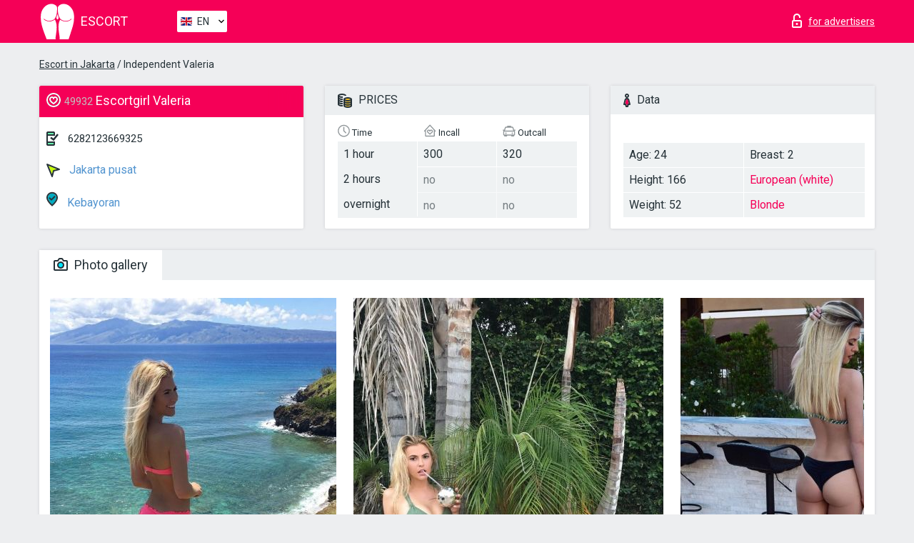

--- FILE ---
content_type: text/html; charset=UTF-8;
request_url: https://escortjakarta.info/valeria-39/
body_size: 7167
content:
<!DOCTYPE html>
<html lang="en">
<head>
    <meta http-equiv="Content-Type" content="text/html; charset=UTF-8">
    <meta http-equiv="X-UA-Compatible" content="IE=edge">
    <title>Valeria, phone 6282123669325, girl in Jakarta pusat</title>
    <meta name="description" content="Girl Valeria from Jakarta pusat in the city Jakarta. You can hire hottest escorts, read pornstar escort reviews and enjoy the services from one of the top escort websites in the world. Good luck!">
    <meta name="keywords" content="">
    <meta name="viewport" content="width=device-width, minimum-scale=1, maximum-scale=1" />
    <!--Language-->
    <link rel="alternate" hreflang="x-default" href="https://escortjakarta.info/valeria-39/"/>
    <link rel="alternate" hreflang="en" href="https://escortjakarta.info/" />
    <link rel="alternate" hreflang="pt" href="https://escortjakarta.info/pt/valeria-39/" />
    <link rel="alternate" hreflang="fr" href="https://escortjakarta.info/fr/valeria-39/" />
    <link rel="alternate" hreflang="es" href="https://escortjakarta.info/es/valeria-39/" />
    <link rel="alternate" hreflang="de" href="https://escortjakarta.info/de/valeria-39/" />
    <link rel="alternate" hreflang="ru" href="https://escortjakarta.info/ru/valeria-39/" />
    <link rel="canonical" href="https://escortjakarta.info/valeria-39/">

    <!-- favicon -->
    <link rel="shortcut icon" href="/site1/favicons/favicon.ico" type="image/x-icon" />
    <link rel="apple-touch-icon" href="/site1/favicons/apple-touch-icon.png" />
    <link rel="apple-touch-icon" sizes="57x57" href="/site1/favicons/apple-touch-icon-57x57.png" />
    <link rel="apple-touch-icon" sizes="72x72" href="/site1/favicons/apple-touch-icon-72x72.png" />
    <link rel="apple-touch-icon" sizes="76x76" href="/site1/favicons/apple-touch-icon-76x76.png" />
    <link rel="apple-touch-icon" sizes="114x114" href="/site1/favicons/apple-touch-icon-114x114.png" />
    <link rel="apple-touch-icon" sizes="120x120" href="/site1/favicons/apple-touch-icon-120x120.png" />
    <link rel="apple-touch-icon" sizes="144x144" href="/site1/favicons/apple-touch-icon-144x144.png" />
    <link rel="apple-touch-icon" sizes="152x152" href="/site1/favicons/apple-touch-icon-152x152.png" />
    <link rel="apple-touch-icon" sizes="180x180" href="/site1/favicons/apple-touch-icon-180x180.png" />
    <!-- style -->
    <link rel="stylesheet" type="text/css" href="/site1/css/app.min.css?v=1.0.0">
    <meta name="google-site-verification" content="n0p4u5RtBBG6RXWUX9MOFC2zJfDYI_NChO2vE4NKxWM" />
<!-- Global site tag (gtag.js) - Google Analytics -->
<script async src="https://www.googletagmanager.com/gtag/js?id=UA-107599066-41"></script>
<script>
  window.dataLayer = window.dataLayer || [];
  function gtag(){dataLayer.push(arguments);}
  gtag('js', new Date());

  gtag('config', 'UA-107599066-41');
</script>

	<!-- title -->
	<!-- HTML5 Shim and Respond.js IE8 support of HTML5 elements and media queries -->
	<!--[if IE]>
	<script src="//cdnjs.cloudflare.com/ajax/libs/html5shiv/3.7.3/html5shiv.min.js"></script>
	<link href= "css/ie.css" rel= "stylesheet" media= "all" />
	<![endif]-->
</head>

<body class="home">
<!-- header -->
<header id="header" class="header">
	<!-- top -->
	<div class="header-top">
		<div class="container">
			<!-- logo -->
			<a href="/" class="logo">
				<img src="/site1/images/logo.svg" class="logo__img" alt="logo">
				<span class="logo__text"><span>Escort</span><br></span>
			</a>

			<!-- local -->
			<div class="local headertext">
                <!-- lang -->
                <div class="lang_dropdown">
                    <div class="lang_dropbtn lang_en">EN</div>
                                        <div class="lang_dropdown-content">
                                                                        <a class="lang_en" href="/">EN</a>
                                                                                                <a class="lang_pt" href="/pt/valeria-39/">PT</a>
                                                                                                <a class="lang_fr" href="/fr/valeria-39/">FR</a>
                                                                                                <a class="lang_es" href="/es/valeria-39/">ES</a>
                                                                                                <a class="lang_de" href="/de/valeria-39/">DE</a>
                                                                                                <a class="lang_ru" href="/ru/valeria-39/">RU</a>
                                                                    </div>
                                    </div>
                <!-- end lang -->
			</div>

			<!-- login -->
			<a href="/user.php?lang=en" class="login" rel="nofollow"><i class="icon icon-lock"></i><span>for advertisers</span></a>
			<!-- form -->
		</div>
	</div>
    		<script type="text/javascript">
            var isAjaxCalled= true;
		</script>
    </header>

<main class="wrapper">
<section>
    <div class="container">
        <div class="row">
            <!-- breadcrumbs -->
            <div class="breadcrumbs clearfix">
                <div class="container">
                    <ul class="breadcrumbs-list">
                        <li class="breadcrumbs-list__item"><a href="#"><a href='/'>Escort in Jakarta</a> / Independent Valeria</a>
                        </li>
                    </ul>
                </div>
            </div>

            <!-- card-info -->
            <div class="card-info">
                <div class="container">
                    <div class="row">
                        <!-- item -->
                        <div class="card-info-item">
                            <!-- info -->
                            <div class="info info_main">
                                <div class="info-header">
                                    <div class="info-header__name"><i class="icon icon-hart-white"></i><h1><span>49932</span> Escortgirl Valeria</h1></div>
                                </div>
                                <div class="info-body">
                                    <!-- list -->
                                    <div class="info-list">
                                        <div class="info-list-item">
                                            <i class="icon icon-phone"></i> <a href="tel:6282123669325">6282123669325</a>
                                        </div>
                                                                                    <a href="/location-jakarta-pusat/" class="info-list-item"> <i class="icon icon-area"></i> Jakarta pusat</a>
                                        
                                                                                    <a href="/metro-kebayoran/" class="info-list-item"> <i class="icon icon-local"></i> Kebayoran</a>
                                                                            </div>

                                    
                                </div>
                            </div>
                        </div>
                        <!-- item  PRICE-->
                        <div class="card-info-item">
                            <!-- info -->
                            <div class="info">
                                <div class="info-header info-header_data"><i class="icon icon-cash-md"></i> PRICES</div>
                                <div class="info-body info-body_data">
                                    <!-- list -->
                                    <div class="price-list">
                                        <div class="price-list__title"> <i class="icon icon-time-sm"></i> Time</div>
                                        <!-- item -->
                                        <div class="price-list-item">
                                            <span>1 hour</span>
                                            <span>2 hours</span>
                                            <span>overnight</span>
                                        </div>
                                    </div>
                                    <!-- list -->
                                    <div class="price-list">
                                        <div class="price-list__title"> <i class="icon icon-love-house"></i> Incall</div>
                                        <!-- item -->
                                        <div class="price-list-item">
                                            <span>300</span>
                                                <span class="no">no</span>
                                                    <span class="no">no</span>
                                        </div>
                                    </div>
                                    <!-- list -->
                                    <div class="price-list">
                                        <div class="price-list__title"> <i class="icon icon-car-sm"></i> Outcall</div>
                                        <!-- item -->
                                        <div class="price-list-item">
                                            <span>320</span>
                                                <span class="no">no</span>
                                                    <span class="no">no</span>
                                        </div>
                                    </div>
                                </div>
                            </div>
                        </div>
                        <!-- item -->
                        <div class="card-info-item">
                            <!-- info -->
                            <div class="info">
                                <div class="info-header info-header_data"><i class="icon icon-data"></i> Data</div>
                                <div class="info-body info-body_data">
                                    <!-- list -->
                                    <div class="data-list">
                                        <div class="data-list-item">
                                            <span>Age: 24</span>
                                            <span>Height: 166</span>
                                            <span>Weight: 52</span>
                                        </div>
                                        <div class="data-list-item">
                                            <span>Breast: 2</span>
                                            <a href="/nation-european-white/" class="l-red">European (white)</a>                                            <span class="l-red">Blonde</span>                                        </div>
                                    </div>
                                </div>
                            </div>
                        </div>
                    </div>
                </div>
            </div>


            <!-- slider -->
            <section id="slider" class="slider">
                <div class="container">
                    <div class="info">
                        <ul id="tabs" class="nav nav-tabs info-header">
                            <li class="nav-item active">
                                <a href="#photo" data-toggle="tab"> <i class="icon icon-camera"></i> Photo gallery</a>
                            </li>
                                                    </ul>
                        <!-- content -->
                        <div class="tab-content info-body">
                            <div class="tab-pane active" id="photo">


                                <!-- gallery -->
                                <div id="gallery" class="slider__gallery gallery allphotos">
                                    <div class="allphotos">
                                        <div class="formphotos">
                                            <div>
                                                                                                    <a title="" href="/big/49932/194763.jpg" class="big"><img src="/medium/49932/194763.jpg" alt="Valeria" /></a>
                                                                                                    <a title="" href="/big/49932/194762.jpg" class="big"><img src="/medium/49932/194762.jpg" alt="Valeria" /></a>
                                                                                                    <a title="" href="/big/49932/194761.jpg" class="big"><img src="/medium/49932/194761.jpg" alt="Valeria" /></a>
                                                                                                    <a title="" href="/big/49932/194760.jpg" class="big"><img src="/medium/49932/194760.jpg" alt="Valeria" /></a>
                                                                                            </div>
                                        </div>
                                    </div>
                                </div>



                                <!-- gallery mobile -->
                                <div id="gallery-mobile" class="gallery-mobile">
                                    
                                                                                    <img src="/medium/49932/194763.jpg" alt="Valeria"/>
                                            <div class="gallery-hidden">
                                        
                                        
                                    
                                                                                    <img src="/medium/49932/194762.jpg" alt="Valeria"/>
                                        
                                        
                                    
                                                                                    <img src="/medium/49932/194761.jpg" alt="Valeria"/>
                                        
                                        
                                    
                                                                                    <img src="/medium/49932/194760.jpg" alt="Valeria"/>
                                        
                                                                                    </div><!--/ gallery-hidden-->
                                            <!-- update 12.12.17 -->
                                            <button id="button-gallery" class="btn btn_red" type="button">Show more photos
</button>
                                            <input type="hidden" name="show_text_btn" value="Show more photos
">
                                            <input type="hidden" name="hide_text_btn" value="Hide photos">
                                            <!--/ update 12.12.17 -->
                                        
                                                                    </div>
                            </div>

                            
                        </div>
                    </div>
                </div>
            </section>


            <section class="service clearfix">
                <div class="container">
                    <div class="row">
                        <div class="col-xs-12 col-md-8 service_wrap">
                            <!-- Услуги-->
                            <div class="info">
                                <div class="info-header"><i class="icon icon-service"></i> Services</div>
                                <div class="info-body info-body_service clearfix">
                                    <!-- list -->
                                    <div class="service-list">
                                        <!-- links -->
                                                                                                                                    <!-- sex -->
                                                <ul class="link-list">
                                                    <li class="link-list__title">Sex</li>
                                                                                                            <li class="link-list__item "><a href="/service-classic-sex/">Classic sex</a>
                                                        </li>
                                                                                                            <li class="link-list__item link-list__item_active"><a href="/service-a-level/">A level</a>
                                                        </li>
                                                                                                            <li class="link-list__item "><a href="/service-owo-oral-without-condom/">OWO - oral without condom</a>
                                                        </li>
                                                                                                            <li class="link-list__item "><a href="/service-group-sex/">Group sex</a>
                                                        </li>
                                                                                                            <li class="link-list__item "><a href="/service-double-penetration/">Double penetration</a>
                                                        </li>
                                                                                                            <li class="link-list__item "><a href="/service-toys/">Toys</a>
                                                        </li>
                                                                                                            <li class="link-list__item "><a href="/service-fetish/">Fetish</a>
                                                        </li>
                                                                                                    </ul>
                                                                                                                                                                                                                                                                                                                                                                                                                                                                                                                                                                                                                                                                                                                                                                                                                                                                        
                                                                                                                                                                                                                                                                                                                                                                                                                                                                                                                                                                                                                                                                                                                                                <!-- Additionally -->
                                                <ul class="link-list">
                                                    <li class="link-list__title">Additionally</li>
                                                                                                            <li class="link-list__item "><a href="/service-escort/">Escort</a>
                                                        </li>
                                                                                                            <li class="link-list__item "><a href="/service-photography/">Photography</a>
                                                        </li>
                                                                                                            <li class="link-list__item "><a href="/service-there-is-a-young-man-for-a-couple/">There is a young man for a couple</a>
                                                        </li>
                                                                                                            <li class="link-list__item "><a href="/service-couples/">Couples</a>
                                                        </li>
                                                                                                            <li class="link-list__item "><a href="/service-washing-in-the-shower/">Washing in the shower</a>
                                                        </li>
                                                                                                            <li class="link-list__item "><a href="/service-pipshaw/">Pipshaw</a>
                                                        </li>
                                                                                                            <li class="link-list__item "><a href="/service-rimming/">Rimming</a>
                                                        </li>
                                                                                                    </ul>
                                                                                                                                                                                                                                                                                                </div>

                                    <div class="service-list">
                                                                                                                                                                                                                                                                                                                                                                                                                                                                                                                                                                                                                                                            <!-- Massage -->
                                                <ul class="link-list">
                                                    <li class="link-list__title">Massage</li>
                                                                                                            <li class="link-list__item "><a href="/service-professional-massage/">Professional massage</a>
                                                        </li>
                                                                                                            <li class="link-list__item "><a href="/service-erotic-massage/">Erotic massage</a>
                                                        </li>
                                                                                                            <li class="link-list__item "><a href="/service-urologic-massage/">Urologic massage</a>
                                                        </li>
                                                                                                            <li class="link-list__item "><a href="/service-thai-massage/">Thai massage</a>
                                                        </li>
                                                                                                            <li class="link-list__item "><a href="/service-massotherapy/">Massotherapy</a>
                                                        </li>
                                                                                                            <li class="link-list__item "><a href="/service-four-hand-massage/">Four-Hand Massage</a>
                                                        </li>
                                                                                                            <li class="link-list__item "><a href="/service-sports-massage/">Sports massage</a>
                                                        </li>
                                                                                                            <li class="link-list__item "><a href="/service-relaxing-massage/">Relaxing massage</a>
                                                        </li>
                                                                                                            <li class="link-list__item "><a href="/service-sakura-branch/">Sakura Branch</a>
                                                        </li>
                                                                                                    </ul>
                                                                                                                                                                                                                                                                                                                                                
                                                                                                                                                                                                                                                                                                                                                                                                                                                                                                                                                                                                                                                                                                                                                                                                                                                                                                                        <!-- Striptease -->
                                                <ul class="link-list">
                                                    <li class="link-list__title">Striptease</li>
                                                                                                            <li class="link-list__item "><a href="/service-striptease/">Striptease</a>
                                                        </li>
                                                                                                            <li class="link-list__item "><a href="/service-belly-dance/">Belly dance</a>
                                                        </li>
                                                                                                            <li class="link-list__item "><a href="/service-lesbian/">Lesbian</a>
                                                        </li>
                                                                                                    </ul>
                                                                                                                        </div>

                                    <div class="service-list">
                                                                                                                                                                                                                                                                                                                                                                                                                                                                                                                                                                        <!-- BDSM -->
                                                <ul class="link-list">
                                                    <li class="link-list__title">BDSM</li>
                                                                                                            <li class="link-list__item "><a href="/service-mistress/">Mistress</a>
                                                        </li>
                                                                                                            <li class="link-list__item "><a href="/service-light-domination/">Light domination</a>
                                                        </li>
                                                                                                            <li class="link-list__item "><a href="/service-bdsm/">BDSM</a>
                                                        </li>
                                                                                                            <li class="link-list__item "><a href="/service-slave/">Slave</a>
                                                        </li>
                                                                                                            <li class="link-list__item "><a href="/service-strap-on/">Strap-on</a>
                                                        </li>
                                                                                                            <li class="link-list__item "><a href="/service-role-playing-games/">Role-playing games</a>
                                                        </li>
                                                                                                            <li class="link-list__item "><a href="/service-bandage/">Bandage</a>
                                                        </li>
                                                                                                            <li class="link-list__item "><a href="/service-trampling/">Trampling</a>
                                                        </li>
                                                                                                    </ul>
                                                                                                                                                                                                                                                                                                                                                                                                                                    
                                                                                                                                                                                                                                                                                                                                                                                                                                                                                    <!-- Caress -->
                                                <ul class="link-list">
                                                    <li class="link-list__title">Caress</li>
                                                                                                            <li class="link-list__item "><a href="/service-blowjob-condom/">Blowjob condom</a>
                                                        </li>
                                                                                                            <li class="link-list__item "><a href="/service-gfe/">GFE</a>
                                                        </li>
                                                                                                            <li class="link-list__item "><a href="/service-deepthroating-blowjob/">Deepthroating Blowjob</a>
                                                        </li>
                                                                                                            <li class="link-list__item "><a href="/service-blowjob-in-the-car/">Blowjob in the car</a>
                                                        </li>
                                                                                                            <li class="link-list__item "><a href="/service-cunnilingus/">Cunnilingus</a>
                                                        </li>
                                                                                                            <li class="link-list__item "><a href="/service-anilingus/">Anilingus</a>
                                                        </li>
                                                                                                    </ul>
                                                                                                                                                                                                                                                                                                                                                                                                                                                                                                                                                            </div>

                                    <div class="service-list">
                                                                                                                                                                                                                                                                                                                                                                                                                                                                                                                                                                                                                                                                                                                                                                                                                                    <!-- Fisting -->
                                                <ul class="link-list">
                                                    <li class="link-list__title">Fisting</li>
                                                                                                            <li class="link-list__item "><a href="/service-classic-fisting/">Classic fisting</a>
                                                        </li>
                                                                                                            <li class="link-list__item "><a href="/service-anal-fisting/">Anal fisting</a>
                                                        </li>
                                                                                                            <li class="link-list__item "><a href="/service-extreme-fisting/">Extreme fisting</a>
                                                        </li>
                                                                                                    </ul>
                                                                                                                                                                        
                                                                                                                                                                                                                        <!-- Cum -->
                                                <ul class="link-list">
                                                    <li class="link-list__title">Cum</li>
                                                                                                            <li class="link-list__item "><a href="/service-cim/">CIM</a>
                                                        </li>
                                                                                                            <li class="link-list__item "><a href="/service-cob/">COB</a>
                                                        </li>
                                                                                                            <li class="link-list__item "><a href="/service-cif/">CIF</a>
                                                        </li>
                                                                                                    </ul>
                                                                                                                                                                                                                                                                                                                                                                                                                                                                                                                                                                                                                                                                                                                                                                                    
                                                                                                                                                                                                                                                                                                            <!-- WS -->
                                                <ul class="link-list">
                                                    <li class="link-list__title">WS</li>
                                                                                                            <li class="link-list__item "><a href="/service-ws-giving/">WS giving</a>
                                                        </li>
                                                                                                            <li class="link-list__item "><a href="/service-ws-getting/">WS getting</a>
                                                        </li>
                                                                                                    </ul>
                                                                                                                                                                                                                                                                                                                                                                                                                                                                                                                                                                                                                                                                                                                                    </div>

                                </div><!--/ info-body info-body_service clearfix-->
                            </div><!--/ info Услуги-->
                        </div><!--/ col-xs-12 col-md-8-->


                        <div class="col-xs-12 col-md-4 map_wrap">
                            <div class="info">
                                <div class="info-header"><i class="icon icon-map"></i> Map</div>
                                <div class="info-body">
                                    <div class="map-wrap">
                                        <!-- карта -->
                                         <script src="https://api-maps.yandex.com/2.1/?load=package.map,package.controls,package.geoObjects&lang=en-US" type="text/javascript"></script>
                    <script language='Javascript' src="/js/jquery.min.js"></script>
                    <div id="YMaps3ID"></div>
                    <script>
                              
                              ymaps.ready(function () {
                                  var myMap = new ymaps.Map('YMaps3ID', {
                                      center: [59.946565, 30.128097],
                                      zoom: 15});
                                  myMap.behaviors.disable('scrollZoom');
                                  ymaps.geocode('Jakarta, metro Kebayoran', {
                                      results: 1
                                  }).then(function (res) {
                                      var firstGeoObject = res.geoObjects.get(0),
                                      coords = firstGeoObject.geometry.getCoordinates(),
                                      bounds = firstGeoObject.properties.get('boundedBy');
                                      firstGeoObject.properties.set('balloonContentBody','<a href="/valeria-39"><font size="4"><strong>Valeria</strong></font></a><br>Kebayoran');
                                      myMap.geoObjects.add(firstGeoObject);
                                      myMap.setBounds(bounds, {
                                          checkZoomRange: true
                                      });
                                  });
                              });
                        </script>
                                    </div>
                                </div>
                            </div>
                        </div>
                    </div>
                </div>
            </section>

                            <section class="seo-text">
                    <div class="container">
                        <!-- info -->
                        <div class="info">
                            <div class="info-header">
                                <div class="info__title"> <i class="icon icon-messadge"></i> Description</div>
                            </div>
                            <div class="info-body">
                                Hello and welcome to my webpage! I’m Valeria, very lovable anal escort girl, who love offering pleasure at the highest levels( you know, I’m 23 years old and girls get very horny when reaching this age), so I’ll love to meet a gentleman to spend some amazing time together. I am very passionate, openminded and love to give and receive pleasures. I am very classy and fashionable. I want to share my time with you and give you maximum pleasure that you really deserve.
                            </div>
                        </div>
                    </div>
                </section>
            
            <div class="clear"></div>

            <!-- new -->
            <section class="next-card">
                <div class="container">
                    <div class="row">
                        <div class="col-md-12">
                            <br />
                            <h2>Other girls in Jakarta pusat</h2>
                            <br />

                            <div class="notfound">
                                                            </div>
                        </div>

                        <div class="cards">
                                                            <!-- item -->
                                <div class="col-xs-6 col-md-4 col-lg-3">
                                    <div class="card">
                                        <!-- image -->
                                        <a href="/rose-x-masseuse/" class="cards__image" target="_blank">
                                            <img src="/small/5417/26828.jpg">
                                        </a>
                                        <!-- check -->
                                        <span class="check-list">
                                                                                                    </span>
                                        <!-- list -->
                                        <div class="card-list">
                                            <!-- item -->
                                            <div class="card-list-item">
                                                <div class="card-list-item__title"> <i class="icon icon-cash-md"></i> PRICES</div>
                                                <ul class="list">
                                                    <li>
                                                        <span>1 hour</span>
                                                        <span>100</span>
                                                    </li>
                                                    <li>
                                                        <span>2 hours</span>
                                                        <span>150</span>
                                                    </li>
                                                    <li>
                                                        <span>overnight</span>
                                                        <span>no</span>
                                                    </li>
                                                </ul>
                                            </div>

                                            <!-- item -->
                                            <div class="card-list-item">
                                                <div class="card-list-item__title"> <i class="icon icon-data"></i> Data</div>
                                                <ul class="list">
                                                    <li>
                                                        <span>Age</span>
                                                        <span>23 </span>
                                                    </li>
                                                    <li>
                                                        <span>Height</span>
                                                        <span>162</span>
                                                    </li>
                                                    <li>
                                                        <span>Weight</span>
                                                        <span>47</span>
                                                    </li>
                                                    <li>
                                                        <span>Breast</span>
                                                        <span>2</span>
                                                    </li>
                                                </ul> 
                                            </div>
                                        </div>
                                        <!-- card-panel -->
                                        <div class="card-panel">
                                            <a href="/rose-x-masseuse/" class="card-panel-item card-panel-item_name" target="_blank"> <i class="icon icon-hart"></i>  <span>Rose X Masseuse</span>
                                            </a>
                                            <div class="card-panel-item card-panel-item_address">
                                                                                        <i class="icon icon-local"></i>
                                            Cikini
                                                                                        </div>
                                            <div class="card-panel-item card-panel-item_tel"> <i class="icon icon-phone"></i> <a href="tel:6285883366333">6285883366333</a></div>
                                        </div>
                                    </div>
                                </div>
                                                            <!-- item -->
                                <div class="col-xs-6 col-md-4 col-lg-3">
                                    <div class="card">
                                        <!-- image -->
                                        <a href="/riri/" class="cards__image" target="_blank">
                                            <img src="/small/5422/26852.jpg">
                                        </a>
                                        <!-- check -->
                                        <span class="check-list">
                                                                                                    </span>
                                        <!-- list -->
                                        <div class="card-list">
                                            <!-- item -->
                                            <div class="card-list-item">
                                                <div class="card-list-item__title"> <i class="icon icon-cash-md"></i> PRICES</div>
                                                <ul class="list">
                                                    <li>
                                                        <span>1 hour</span>
                                                        <span>380</span>
                                                    </li>
                                                    <li>
                                                        <span>2 hours</span>
                                                        <span>570</span>
                                                    </li>
                                                    <li>
                                                        <span>overnight</span>
                                                        <span>1800</span>
                                                    </li>
                                                </ul>
                                            </div>

                                            <!-- item -->
                                            <div class="card-list-item">
                                                <div class="card-list-item__title"> <i class="icon icon-data"></i> Data</div>
                                                <ul class="list">
                                                    <li>
                                                        <span>Age</span>
                                                        <span>23 </span>
                                                    </li>
                                                    <li>
                                                        <span>Height</span>
                                                        <span>167</span>
                                                    </li>
                                                    <li>
                                                        <span>Weight</span>
                                                        <span>52</span>
                                                    </li>
                                                    <li>
                                                        <span>Breast</span>
                                                        <span>2</span>
                                                    </li>
                                                </ul> 
                                            </div>
                                        </div>
                                        <!-- card-panel -->
                                        <div class="card-panel">
                                            <a href="/riri/" class="card-panel-item card-panel-item_name" target="_blank"> <i class="icon icon-hart"></i>  <span>Riri</span>
                                            </a>
                                            <div class="card-panel-item card-panel-item_address">
                                                                                        <i class="icon icon-local"></i>
                                            Pasar senen
                                                                                        </div>
                                            <div class="card-panel-item card-panel-item_tel"> <i class="icon icon-phone"></i> <a href="tel:6281218449309">6281218449309</a></div>
                                        </div>
                                    </div>
                                </div>
                                                            <!-- item -->
                                <div class="col-xs-6 col-md-4 col-lg-3">
                                    <div class="card">
                                        <!-- image -->
                                        <a href="/rihana-sexy-lady-streapteaz-and-hot-servis/" class="cards__image" target="_blank">
                                            <img src="/small/16422/84636.jpg">
                                        </a>
                                        <!-- check -->
                                        <span class="check-list">
                                                                                                    </span>
                                        <!-- list -->
                                        <div class="card-list">
                                            <!-- item -->
                                            <div class="card-list-item">
                                                <div class="card-list-item__title"> <i class="icon icon-cash-md"></i> PRICES</div>
                                                <ul class="list">
                                                    <li>
                                                        <span>1 hour</span>
                                                        <span>160</span>
                                                    </li>
                                                    <li>
                                                        <span>2 hours</span>
                                                        <span>no</span>
                                                    </li>
                                                    <li>
                                                        <span>overnight</span>
                                                        <span>no</span>
                                                    </li>
                                                </ul>
                                            </div>

                                            <!-- item -->
                                            <div class="card-list-item">
                                                <div class="card-list-item__title"> <i class="icon icon-data"></i> Data</div>
                                                <ul class="list">
                                                    <li>
                                                        <span>Age</span>
                                                        <span>29 </span>
                                                    </li>
                                                    <li>
                                                        <span>Height</span>
                                                        <span>168</span>
                                                    </li>
                                                    <li>
                                                        <span>Weight</span>
                                                        <span>67</span>
                                                    </li>
                                                    <li>
                                                        <span>Breast</span>
                                                        <span>1</span>
                                                    </li>
                                                </ul> 
                                            </div>
                                        </div>
                                        <!-- card-panel -->
                                        <div class="card-panel">
                                            <a href="/rihana-sexy-lady-streapteaz-and-hot-servis/" class="card-panel-item card-panel-item_name" target="_blank"> <i class="icon icon-hart"></i>  <span>Rihana sexy lady streapteaz and hot servis</span>
                                            </a>
                                            <div class="card-panel-item card-panel-item_address">
                                                                                        <i class="icon icon-local"></i>
                                            Pondok jati
                                                                                        </div>
                                            <div class="card-panel-item card-panel-item_tel"> <i class="icon icon-phone"></i> <a href="tel:6285811590093">6285811590093</a></div>
                                        </div>
                                    </div>
                                </div>
                                                            <!-- item -->
                                <div class="col-xs-6 col-md-4 col-lg-3">
                                    <div class="card">
                                        <!-- image -->
                                        <a href="/rihanazari-sexy-lady-streapteas-and-hot-servis-1/" class="cards__image" target="_blank">
                                            <img src="/small/16426/84646.jpg">
                                        </a>
                                        <!-- check -->
                                        <span class="check-list">
                                                                                                    </span>
                                        <!-- list -->
                                        <div class="card-list">
                                            <!-- item -->
                                            <div class="card-list-item">
                                                <div class="card-list-item__title"> <i class="icon icon-cash-md"></i> PRICES</div>
                                                <ul class="list">
                                                    <li>
                                                        <span>1 hour</span>
                                                        <span>170</span>
                                                    </li>
                                                    <li>
                                                        <span>2 hours</span>
                                                        <span>no</span>
                                                    </li>
                                                    <li>
                                                        <span>overnight</span>
                                                        <span>no</span>
                                                    </li>
                                                </ul>
                                            </div>

                                            <!-- item -->
                                            <div class="card-list-item">
                                                <div class="card-list-item__title"> <i class="icon icon-data"></i> Data</div>
                                                <ul class="list">
                                                    <li>
                                                        <span>Age</span>
                                                        <span>29 </span>
                                                    </li>
                                                    <li>
                                                        <span>Height</span>
                                                        <span>174</span>
                                                    </li>
                                                    <li>
                                                        <span>Weight</span>
                                                        <span>66</span>
                                                    </li>
                                                    <li>
                                                        <span>Breast</span>
                                                        <span>3</span>
                                                    </li>
                                                </ul> 
                                            </div>
                                        </div>
                                        <!-- card-panel -->
                                        <div class="card-panel">
                                            <a href="/rihanazari-sexy-lady-streapteas-and-hot-servis-1/" class="card-panel-item card-panel-item_name" target="_blank"> <i class="icon icon-hart"></i>  <span>Rihanazari sexy lady streapteas and hot servis</span>
                                            </a>
                                            <div class="card-panel-item card-panel-item_address">
                                                                                        <i class="icon icon-local"></i>
                                            Sawah besar
                                                                                        </div>
                                            <div class="card-panel-item card-panel-item_tel"> <i class="icon icon-phone"></i> <a href="tel:6285811590093">6285811590093</a></div>
                                        </div>
                                    </div>
                                </div>
                                                    </div>
                    </div>
                </div>
            </section>

        </div>
    </div>
</section>

</main>
<input type="hidden" id="siteadvsearchressearch" value="" />

<!-- new-scripts -->
<script src="/site1/js/modernizr-custom.min.js"></script>
<script src="/site1/js/jq.min.js"></script>
<script src="/site1/js/app.min.js"></script>
<!-- andrew-scripts -->
<link href="/site1/style.css" rel="stylesheet" type="text/css" />
<link href='//fonts.googleapis.com/css?family=Roboto:400italic,400,700,300&amp;subset=cyrillic' rel='stylesheet' type='text/css' />
<link href="/js/LightGallery/css/lightgallery.css" rel="stylesheet">
<script src="/js/jquery.min.js"></script>
<script src="//ajax.googleapis.com/ajax/libs/jqueryui/1.11.3/jquery-ui.min.js"></script>
<script src="/js/main.js"></script>
<script src="/js/LightGallery/js/lightgallery.js"></script>
	<link rel="stylesheet" href="/js/rangeSlider/css/ion.rangeSlider.css" type="text/css" media="screen" />
	<link rel="stylesheet" href="/js/rangeSlider/css/ion.rangeSlider.skinHTML5.css" type="text/css" media="screen" />
	<script src="/inc/modules/filters/filter_ajax.js"></script>
	<script src="/js/rangeSlider/js/ion-rangeSlider/ion.rangeSlider.js"></script>
</body>
<!-- footer -->
</html>



